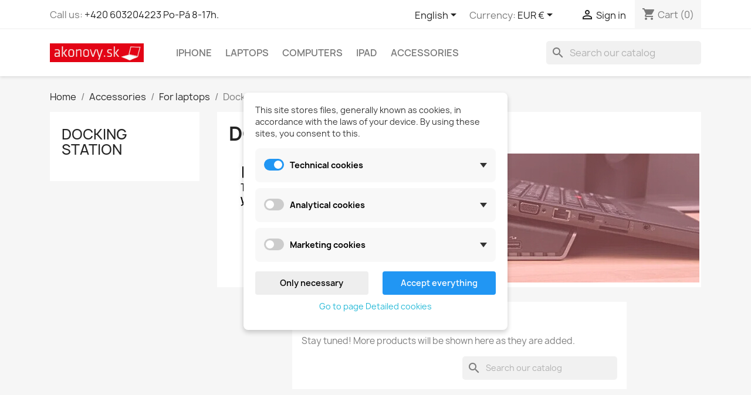

--- FILE ---
content_type: text/html; charset=utf-8
request_url: https://www.akonovy.sk/en/44-docking-station
body_size: 14515
content:
<!doctype html>
<html lang="en-US">

  <head>
    
      
  <meta charset="utf-8">


  <meta http-equiv="x-ua-compatible" content="ie=edge">



  <title>Docking station</title>
  
    
  
  <meta name="description" content="">
  <meta name="keywords" content="">
        <link rel="canonical" href="https://www.akonovy.sk/en/44-docking-station">
    
          <link rel="alternate" href="https://www.akonovy.sk/sk/44-dokovacia-stanica" hreflang="sk-sk">
          <link rel="alternate" href="https://www.akonovy.sk/en/44-docking-station" hreflang="en-us">
      
  
  
    <script type="application/ld+json">
  {
    "@context": "https://schema.org",
    "@type": "Organization",
    "name" : "akonovy.sk",
    "url" : "https://www.akonovy.sk/en/"
         ,"logo": {
        "@type": "ImageObject",
        "url":"https://www.akonovy.sk/img/akonovysk-logo-16141842042.jpg"
      }
      }
</script>

<script type="application/ld+json">
  {
    "@context": "https://schema.org",
    "@type": "WebPage",
    "isPartOf": {
      "@type": "WebSite",
      "url":  "https://www.akonovy.sk/en/",
      "name": "akonovy.sk"
    },
    "name": "Docking station",
    "url":  "https://www.akonovy.sk/en/44-docking-station"
  }
</script>


  <script type="application/ld+json">
    {
      "@context": "https://schema.org",
      "@type": "BreadcrumbList",
      "itemListElement": [
                  {
            "@type": "ListItem",
            "position": 1,
            "name": "Home",
            "item": "https://www.akonovy.sk/en/"
          },                  {
            "@type": "ListItem",
            "position": 2,
            "name": "Accessories",
            "item": "https://www.akonovy.sk/en/16-accessories"
          },                  {
            "@type": "ListItem",
            "position": 3,
            "name": "For laptops",
            "item": "https://www.akonovy.sk/en/17-for-laptops"
          },                  {
            "@type": "ListItem",
            "position": 4,
            "name": "Docking station",
            "item": "https://www.akonovy.sk/en/44-docking-station"
          }              ]
    }
  </script>
  
  
  
  <script type="application/ld+json">
  {
    "@context": "https://schema.org",
    "@type": "ItemList",
    "itemListElement": [
        ]
  }
</script>

  
  
    
  

  
    <meta property="og:title" content="Docking station" />
    <meta property="og:description" content="" />
    <meta property="og:url" content="https://www.akonovy.sk/en/44-docking-station" />
    <meta property="og:site_name" content="akonovy.sk" />
    <meta property="og:type" content="website" />    



  <meta name="viewport" content="width=device-width, initial-scale=1">



  <link rel="icon" type="image/vnd.microsoft.icon" href="https://www.akonovy.sk/img/favicon.ico?1632710577">
  <link rel="shortcut icon" type="image/x-icon" href="https://www.akonovy.sk/img/favicon.ico?1632710577">



    <link rel="stylesheet" href="https://www.akonovy.sk/modules/dm_cookies/views/css/dm_cookies_new.css" type="text/css" media="all">
  <link rel="stylesheet" href="https://www.akonovy.sk/themes/classic/assets/css/theme.css" type="text/css" media="all">
  <link rel="stylesheet" href="https://www.akonovy.sk/modules/ps_socialfollow/views/css/ps_socialfollow.css" type="text/css" media="all">
  <link rel="stylesheet" href="https://www.akonovy.sk/modules/ps_searchbar/ps_searchbar.css" type="text/css" media="all">
  <link rel="stylesheet" href="/modules/packetery/views/css/front.css?v=3.2.0" type="text/css" media="all">
  <link rel="stylesheet" href="https://www.akonovy.sk/modules/ps_facetedsearch/views/dist/front.css" type="text/css" media="all">
  <link rel="stylesheet" href="https://www.akonovy.sk/modules/ewproductfields//views/css/front.css" type="text/css" media="all">
  <link rel="stylesheet" href="https://www.akonovy.sk/modules/ahojsplatky/views/css/front.css" type="text/css" media="all">
  <link rel="stylesheet" href="https://www.akonovy.sk/modules/vm_unclaimedshipments//views/css/front.css" type="text/css" media="all">
  <link rel="stylesheet" href="https://www.akonovy.sk/js/jquery/ui/themes/base/minified/jquery-ui.min.css" type="text/css" media="all">
  <link rel="stylesheet" href="https://www.akonovy.sk/js/jquery/ui/themes/base/minified/jquery.ui.theme.min.css" type="text/css" media="all">
  <link rel="stylesheet" href="https://www.akonovy.sk/modules/ps_imageslider/css/homeslider.css" type="text/css" media="all">
  <link rel="stylesheet" href="https://www.akonovy.sk/themes/classic/assets/css/custom.css" type="text/css" media="all">




    <script type="text/javascript" src="https://www.akonovy.sk/modules/rc_pgtagmanager/views/js/hook/RcTagManagerLib.js" ></script>


  <script type="text/javascript">
        var dm_cookie_html_banner = "<style>\n\n    \/*\n    input:checked + .dm_slider {\n      background-color: #2196F3;\n    }\n\n    input:focus + .dm_slider {\n      box-shadow: 0 0 1px #2196F3;\n    }\n    *\/\n\n    input:checked + .dm_slider {\n        background-color: #2196F3; \/* Oran\u017eov\u00e1 pro aktivn\u00ed stav *\/\n    }\n\n    .dm-cookie-popup-accept-cookies, .dm-cookie-popup-accept-cookies-save-group {\n        background-color: #2196F3;\n        border:1px solid #2196F3;\n        color: #FFFFFF;\n    }\n\n    .dm-cookie-popup-accept-cookies:hover {\n        background-color: #225c9f;\n        color: #FFFFFF;\n    }\n\n    .dm-cookie-popup-accept-cookies-save-group:hover {\n        background-color: #225c9f;\n        color: #FFFFFF;\n    }\n\n    .dm-cookie-popup-decline-cookies {\n        background-color: #eeeeee;\n        border:1px solid #eeeeee;\n        color: #000000;\n    }\n\n    .dm-cookie-popup-decline-cookies:hover {\n        background-color: #eeeeee;\n        color: #000000;\n    }\n\n    \n<\/style>\n\n<div id=\"dm-cookie-popup-container\">\n\n    <div class=\"dm-cookie-popup\" style=\"display: none;\">\n\n        <div class=\"dm-cookie-popup-inner\">\n            <div  class=\"dm-cookie-popup-left\">\n\n                \n                <div class=\"dm-cookie-popup-sub-headline\">This site stores files, generally known as cookies, in accordance with the laws of your device. By using these sites, you consent to this.<\/div>\n            <\/div>\n        <\/div>\n\n        <div class=\"dm-cookie-popup-lower\">\n            <ul class=\"dm_cookies_variant\">\n\n                <li class=\"dm_cookies_variant_item\" onclick=\"toggleCookieSectionNew(this)\">\n                    <span>\n                        <label class=\"switch\">\n                            <input type=\"checkbox\" name=\"dm_cookie_group_default\" id=\"dm_cookie_group_default\" class=\"noUniform\" checked=\"checked\" disabled \/>\n                            <span class=\"dm_slider round\"><\/span>\n                        <\/label>\n                        <span class=\"dm_title_group\" >Technical cookies<\/span>\n                        <span class=\"dm_arrow\" ><\/span>\n                    <\/span>\n                    <p class=\"dm_cookies_more_info\">\n                        These cookies are necessary for the operation of our services and cannot be turned off. They are usually set up only in response to your actions, such as creating an account or saving a wish list for later.\n                    <\/p>\n                <\/li>\n                \n                <li class=\"dm_cookies_variant_item\" onclick=\"toggleCookieSectionNew(this)\">\n                    <span>\n                        <label class=\"switch\">\n                            <input type=\"checkbox\" name=\"dm_cookie_group_1\" id=\"dm_cookie_group_1\" class=\"noUniform\"  \/>\n                            <span class=\"dm_slider round\"><\/span>\n                        <\/label>\n                        <span class=\"dm_title_group\" >Analytical cookies<\/span>\n                        <span class=\"dm_arrow\" ><\/span>\n                    <\/span>\n                    <p class=\"dm_cookies_more_info\">These cookies allow us to count visits and traffic so that we have an overview of which pages are the most popular and how visitors navigate our website. All information that these cookies collect is aggregated and therefore anonymous.<\/p>\n                <\/li>\n\n                <li class=\"dm_cookies_variant_item\" onclick=\"toggleCookieSectionNew(this)\">\n                    <span>\n                        <label class=\"switch\">\n                            <input type=\"checkbox\" name=\"dm_cookie_group_2\" id=\"dm_cookie_group_2\" class=\"noUniform\"  \/>\n                            <span class=\"dm_slider round\"><\/span>\n                        <\/label>\n                        <span class=\"dm_title_group\" >Marketing cookies<\/span>\n                        <span class=\"dm_arrow\" ><\/span>\n                    <\/span>\n                    <p class=\"dm_cookies_more_info\">By accepting marketing cookies, you agree to place cookies on your device to provide you with relevant content that meets your interests. These cookies may be set by us or our advertising partners through our site. Their purpose is to profile your interests and display relevant content on our website as well as on third-party websites.<\/p>\n                <\/li>\n\n            <\/ul>\n        <\/div>\n\n        <div class=\"dm-cookie-popup-right\">\n            <div class=\"dm-cookie-popup-buttons\">\n                <button class=\"dm-cookie-popup-decline-cookies\">Only necessary<\/button>\n                <button class=\"dm-cookie-popup-accept-cookies\">Accept everything<\/button>\n                <button class=\"dm-cookie-popup-accept-cookies-save-group\" style=\"display:none\">Save<\/button>\n            <\/div>\n        <\/div>\n\n        <div class=\"dm-cookie-popup-cms-link\" style=\"margin-top: 10px; display:block;\">\n                            <a href=\"https:\/\/www.akonovy.sk\/en\/content\/15-all-about-cookies\" class=\"cookie-a\">Go to page Detailed cookies<\/a>\n                    <\/div>\n        \n    <\/div>\n<\/div>\n\n";
        var dm_cookies_ajax_consent = "https:\/\/www.akonovy.sk\/en\/module\/dm_cookies\/ajax";
        var dm_cookies_base_url = "https:\/\/www.akonovy.sk\/";
        var dm_cookies_days_expires = 31;
        var dm_cookies_id_guest = 115717844;
        var dm_cookies_position = "center";
        var dm_cookies_reload = "2";
        var dm_cookies_set_new_type = "footer";
        var dm_heureka_country = "sk";
        var dm_heureka_key = "EFBAC6052C065E29C0079FFBB941A4FE";
        var dm_heureka_position = 21;
        var prestashop = {"cart":{"products":[],"totals":{"total":{"type":"total","label":"Total","amount":0,"value":"\u20ac0"},"total_including_tax":{"type":"total","label":"Total (tax incl.)","amount":0,"value":"\u20ac0"},"total_excluding_tax":{"type":"total","label":"Total (tax excl.)","amount":0,"value":"\u20ac0"}},"subtotals":{"products":{"type":"products","label":"Subtotal","amount":0,"value":"\u20ac0"},"discounts":null,"shipping":{"type":"shipping","label":"Shipping","amount":0,"value":""},"tax":null},"products_count":0,"summary_string":"0 items","vouchers":{"allowed":1,"added":[]},"discounts":[],"minimalPurchase":0,"minimalPurchaseRequired":""},"currency":{"id":2,"name":"Euro","iso_code":"EUR","iso_code_num":"978","sign":"\u20ac"},"customer":{"lastname":null,"firstname":null,"email":null,"birthday":null,"newsletter":null,"newsletter_date_add":null,"optin":null,"website":null,"company":null,"siret":null,"ape":null,"is_logged":false,"gender":{"type":null,"name":null},"addresses":[]},"country":{"id_zone":"9","id_currency":"2","call_prefix":"421","iso_code":"SK","active":"1","contains_states":"0","need_identification_number":"0","need_zip_code":"1","zip_code_format":"NNN NN","display_tax_label":"1","name":"Slovensko","id":37},"language":{"name":"English (English)","iso_code":"en","locale":"en-US","language_code":"en-us","active":"1","is_rtl":"0","date_format_lite":"m\/d\/Y","date_format_full":"m\/d\/Y H:i:s","id":5},"page":{"title":"","canonical":"https:\/\/www.akonovy.sk\/en\/44-docking-station","meta":{"title":"Docking station","description":"","keywords":"","robots":"index"},"page_name":"category","body_classes":{"lang-en":true,"lang-rtl":false,"country-SK":true,"currency-EUR":true,"layout-left-column":true,"page-category":true,"tax-display-enabled":true,"page-customer-account":false,"category-id-44":true,"category-Docking station":true,"category-id-parent-17":true,"category-depth-level-4":true},"admin_notifications":[],"password-policy":{"feedbacks":{"0":"Very weak","1":"Weak","2":"Average","3":"Strong","4":"Very strong","Straight rows of keys are easy to guess":"Straight rows of keys are easy to guess","Short keyboard patterns are easy to guess":"Short keyboard patterns are easy to guess","Use a longer keyboard pattern with more turns":"Use a longer keyboard pattern with more turns","Repeats like \"aaa\" are easy to guess":"Repeats like \"aaa\" are easy to guess","Repeats like \"abcabcabc\" are only slightly harder to guess than \"abc\"":"Repeats like \"abcabcabc\" are only slightly harder to guess than \"abc\"","Sequences like abc or 6543 are easy to guess":"Sequences like \"abc\" or \"6543\" are easy to guess.","Recent years are easy to guess":"Recent years are easy to guess","Dates are often easy to guess":"Dates are often easy to guess","This is a top-10 common password":"This is a top-10 common password","This is a top-100 common password":"This is a top-100 common password","This is a very common password":"This is a very common password","This is similar to a commonly used password":"This is similar to a commonly used password","A word by itself is easy to guess":"A word by itself is easy to guess","Names and surnames by themselves are easy to guess":"Names and surnames by themselves are easy to guess","Common names and surnames are easy to guess":"Common names and surnames are easy to guess","Use a few words, avoid common phrases":"Use a few words, avoid common phrases","No need for symbols, digits, or uppercase letters":"No need for symbols, digits, or uppercase letters","Avoid repeated words and characters":"Avoid repeated words and characters","Avoid sequences":"Avoid sequences","Avoid recent years":"Avoid recent years","Avoid years that are associated with you":"Avoid years that are associated with you","Avoid dates and years that are associated with you":"Avoid dates and years that are associated with you","Capitalization doesn't help very much":"Capitalization doesn't help very much","All-uppercase is almost as easy to guess as all-lowercase":"All-uppercase is almost as easy to guess as all-lowercase","Reversed words aren't much harder to guess":"Reversed words aren't much harder to guess","Predictable substitutions like '@' instead of 'a' don't help very much":"Predictable substitutions like \"@\" instead of \"a\" don't help very much.","Add another word or two. Uncommon words are better.":"Add another word or two. Uncommon words are better."}}},"shop":{"name":"akonovy.sk","logo":"https:\/\/www.akonovy.sk\/img\/akonovysk-logo-16141842042.jpg","stores_icon":"https:\/\/www.akonovy.sk\/img\/logo_stores.png","favicon":"https:\/\/www.akonovy.sk\/img\/favicon.ico"},"core_js_public_path":"\/themes\/","urls":{"base_url":"https:\/\/www.akonovy.sk\/","current_url":"https:\/\/www.akonovy.sk\/en\/44-docking-station","shop_domain_url":"https:\/\/www.akonovy.sk","img_ps_url":"https:\/\/www.akonovy.sk\/img\/","img_cat_url":"https:\/\/www.akonovy.sk\/img\/c\/","img_lang_url":"https:\/\/www.akonovy.sk\/img\/l\/","img_prod_url":"https:\/\/www.akonovy.sk\/img\/p\/","img_manu_url":"https:\/\/www.akonovy.sk\/img\/m\/","img_sup_url":"https:\/\/www.akonovy.sk\/img\/su\/","img_ship_url":"https:\/\/www.akonovy.sk\/img\/s\/","img_store_url":"https:\/\/www.akonovy.sk\/img\/st\/","img_col_url":"https:\/\/www.akonovy.sk\/img\/co\/","img_url":"https:\/\/www.akonovy.sk\/themes\/classic\/assets\/img\/","css_url":"https:\/\/www.akonovy.sk\/themes\/classic\/assets\/css\/","js_url":"https:\/\/www.akonovy.sk\/themes\/classic\/assets\/js\/","pic_url":"https:\/\/www.akonovy.sk\/upload\/","theme_assets":"https:\/\/www.akonovy.sk\/themes\/classic\/assets\/","theme_dir":"https:\/\/www.akonovy.sk\/themes\/classic\/","pages":{"address":"https:\/\/www.akonovy.sk\/en\/address","addresses":"https:\/\/www.akonovy.sk\/en\/addresses","authentication":"https:\/\/www.akonovy.sk\/en\/login","manufacturer":"https:\/\/www.akonovy.sk\/en\/brands","cart":"https:\/\/www.akonovy.sk\/en\/cart","category":"https:\/\/www.akonovy.sk\/en\/index.php?controller=category","cms":"https:\/\/www.akonovy.sk\/en\/index.php?controller=cms","contact":"https:\/\/www.akonovy.sk\/en\/contact-us","discount":"https:\/\/www.akonovy.sk\/en\/discount","guest_tracking":"https:\/\/www.akonovy.sk\/en\/guest-tracking","history":"https:\/\/www.akonovy.sk\/en\/order-history","identity":"https:\/\/www.akonovy.sk\/en\/Identita","index":"https:\/\/www.akonovy.sk\/en\/","my_account":"https:\/\/www.akonovy.sk\/en\/my-account","order_confirmation":"https:\/\/www.akonovy.sk\/en\/order-confirmation","order_detail":"https:\/\/www.akonovy.sk\/en\/index.php?controller=order-detail","order_follow":"https:\/\/www.akonovy.sk\/en\/Order follow","order":"https:\/\/www.akonovy.sk\/en\/objedn\u00e1vku","order_return":"https:\/\/www.akonovy.sk\/en\/index.php?controller=order-return","order_slip":"https:\/\/www.akonovy.sk\/en\/credit-slip","pagenotfound":"https:\/\/www.akonovy.sk\/en\/page-not-found","password":"https:\/\/www.akonovy.sk\/en\/password-recovery","pdf_invoice":"https:\/\/www.akonovy.sk\/en\/index.php?controller=pdf-invoice","pdf_order_return":"https:\/\/www.akonovy.sk\/en\/index.php?controller=pdf-order-return","pdf_order_slip":"https:\/\/www.akonovy.sk\/en\/index.php?controller=pdf-order-slip","prices_drop":"https:\/\/www.akonovy.sk\/en\/prices-drop","product":"https:\/\/www.akonovy.sk\/en\/index.php?controller=product","registration":"https:\/\/www.akonovy.sk\/en\/index.php?controller=registration","search":"https:\/\/www.akonovy.sk\/en\/search","sitemap":"https:\/\/www.akonovy.sk\/en\/sitemap","stores":"https:\/\/www.akonovy.sk\/en\/stores","supplier":"https:\/\/www.akonovy.sk\/en\/supplier","new_products":"https:\/\/www.akonovy.sk\/en\/new-products","brands":"https:\/\/www.akonovy.sk\/en\/brands","register":"https:\/\/www.akonovy.sk\/en\/index.php?controller=registration","order_login":"https:\/\/www.akonovy.sk\/en\/objedn\u00e1vku?login=1"},"alternative_langs":{"sk-sk":"https:\/\/www.akonovy.sk\/sk\/44-dokovacia-stanica","en-us":"https:\/\/www.akonovy.sk\/en\/44-docking-station"},"actions":{"logout":"https:\/\/www.akonovy.sk\/en\/?mylogout="},"no_picture_image":{"bySize":{"small_default":{"url":"https:\/\/www.akonovy.sk\/img\/p\/en-default-small_default.jpg","width":98,"height":98},"cart_default":{"url":"https:\/\/www.akonovy.sk\/img\/p\/en-default-cart_default.jpg","width":125,"height":125},"home_default":{"url":"https:\/\/www.akonovy.sk\/img\/p\/en-default-home_default.jpg","width":250,"height":250},"medium_default":{"url":"https:\/\/www.akonovy.sk\/img\/p\/en-default-medium_default.jpg","width":452,"height":452},"large_default":{"url":"https:\/\/www.akonovy.sk\/img\/p\/en-default-large_default.jpg","width":800,"height":800}},"small":{"url":"https:\/\/www.akonovy.sk\/img\/p\/en-default-small_default.jpg","width":98,"height":98},"medium":{"url":"https:\/\/www.akonovy.sk\/img\/p\/en-default-home_default.jpg","width":250,"height":250},"large":{"url":"https:\/\/www.akonovy.sk\/img\/p\/en-default-large_default.jpg","width":800,"height":800},"legend":""}},"configuration":{"display_taxes_label":true,"display_prices_tax_incl":true,"is_catalog":false,"show_prices":true,"opt_in":{"partner":false},"quantity_discount":{"type":"discount","label":"Unit discount"},"voucher_enabled":1,"return_enabled":1},"field_required":[],"breadcrumb":{"links":[{"title":"Home","url":"https:\/\/www.akonovy.sk\/en\/"},{"title":"Accessories","url":"https:\/\/www.akonovy.sk\/en\/16-accessories"},{"title":"For laptops","url":"https:\/\/www.akonovy.sk\/en\/17-for-laptops"},{"title":"Docking station","url":"https:\/\/www.akonovy.sk\/en\/44-docking-station"}],"count":4},"link":{"protocol_link":"https:\/\/","protocol_content":"https:\/\/"},"time":1768788205,"static_token":"65cb9757bee2da6daa058c78ac44558b","token":"ad8325045fe3b5bd9c656570a9166ddc","debug":false};
        var psemailsubscription_subscription = "https:\/\/www.akonovy.sk\/en\/module\/ps_emailsubscription\/subscription";
      </script>



  
    <script data-keepinline="true">

        // GTAG consent
        window.dataLayer = window.dataLayer || [];
        function gtag(){dataLayer.push(arguments);}

        gtag("consent", "default", {
            "ad_storage": "denied",
            "ad_user_data": "denied",
            "ad_personalization": "denied",
            "analytics_storage": "denied"
        });

        
                            
                    gtag("set", "ads_data_redaction", true);
                
                    

        dataLayer.push({
            "event" : "default_consent",
        });

     </script>



<script data-keepinline>
    var tagManagerId = 'GTM-MCBHTPB';
    var optimizeId = 'OPT-WKQNSFF';
    var gtmTrackingFeatures = {"gua":{"trackingId":"UA-190885053-1","cookieDomain":"auto","sendLimit":25,"siteSpeedSampleRate":1,"anonymizeIp":0,"userIdFeature":1,"linkAttribution":1,"remarketingFeature":1,"merchantPrefix":"","merchantSuffix":"","merchantVariant":"","businessDataFeature":1,"businessDataPrefix":"","businessDataVariant":"","crossDomainList":false,"allowLinker":true,"clientId":0,"dimensions":{"ecommProdId":1,"ecommPageType":3,"ecommTotalValue":4,"ecommCategory":5,"dynxItemId":6,"dynxItemId2":7,"dynxPageType":8,"dynxTotalValue":9}},"googleAds":{"trackingId":411080274,"conversionLabel":"hE5LCIa36okCENKsgsQB"},"bing":{"trackingId":""},"facebook":{"trackingId":"916091522419735","catalogPrefix":"","catalogSuffix":"","catalogVariant":""},"twitter":{"trackingId":""},"goals":{"signUp":1,"socialAction":1,"coupon":1},"common":{"eventValues":{"signUpGoal":0,"socialAction":0,"coupon":0},"cartAjax":1,"productsPerPage":12,"userId":null,"currencyCode":"EUR","langCode":"en","countryCode":"SK","maxLapse":10,"signUpTypes":["new customer","guest customer"],"isNewSignUp":false,"isGuest":0,"idShop":2,"token":"af6fff8bed5d6de0922cfb2e62de401c"}};
    var checkDoNotTrack = 0;
    var disableInternalTracking = 0;
    var dataLayer = window.dataLayer || [];
    var dimensions = new Object();
    var initDataLayer = new Object();
    var gaCreate = new Object();
    var doNotTrack = (
        window.doNotTrack == "1" ||
        navigator.doNotTrack == "yes" ||
        navigator.doNotTrack == "1" ||
        navigator.msDoNotTrack == "1"
    );

    if (typeof gtmTrackingFeatures === 'object' && !disableInternalTracking) {
        if (gtmTrackingFeatures.gua.trackingId) {
            initDataLayer.gua = {
                'trackingId': gtmTrackingFeatures.gua.trackingId,
                'cookieDomain': gtmTrackingFeatures.gua.cookieDomain,
                'allowLinker':  gtmTrackingFeatures.gua.allowLinker,
                'siteSpeedSampleRate': gtmTrackingFeatures.gua.siteSpeedSampleRate,
                'anonymizeIp': gtmTrackingFeatures.gua.anonymizeIp,
                'linkAttribution': gtmTrackingFeatures.gua.linkAttribution
            };

            if (gtmTrackingFeatures.gua.remarketingFeature) {
                // assign index dimensions
                dimensions.ecommProdId = gtmTrackingFeatures.gua.dimensions.ecommProdId;
                dimensions.ecommPageType = gtmTrackingFeatures.gua.dimensions.ecommPageType;
                dimensions.ecommTotalValue = gtmTrackingFeatures.gua.dimensions.ecommTotalValue;
                dimensions.ecommCategory = gtmTrackingFeatures.gua.dimensions.ecommCategory;
            }

            if (gtmTrackingFeatures.gua.businessDataFeature) {
                // assign index dimensions
                dimensions.dynxItemId = gtmTrackingFeatures.gua.dimensions.dynxItemId;
                dimensions.dynxItemId2 = gtmTrackingFeatures.gua.dimensions.dynxItemId2;
                dimensions.dynxPageType = gtmTrackingFeatures.gua.dimensions.dynxPageType;
                dimensions.dynxTotalValue = gtmTrackingFeatures.gua.dimensions.dynxTotalValue;
            }

            // assign index dimensions to data layer
            initDataLayer.gua.dimensions = dimensions;

            if (gtmTrackingFeatures.gua.userIdFeature) {
                initDataLayer.gua.userId = gtmTrackingFeatures.common.userId;
            }

            if (gtmTrackingFeatures.gua.crossDomainList) {
                initDataLayer.gua.crossDomainList = gtmTrackingFeatures.gua.crossDomainList;
            }

            // prepare gaCreate with same configuration than GTM
            gaCreate = {
                'trackingId': gtmTrackingFeatures.gua.trackingId,
                'allowLinker': true,
                'cookieDomain': gtmTrackingFeatures.gua.cookieDomain
            };
        }

        if (gtmTrackingFeatures.googleAds.trackingId) {
            initDataLayer.googleAds = {
                'conversionId' : gtmTrackingFeatures.googleAds.trackingId,
                'conversionLabel' : gtmTrackingFeatures.googleAds.conversionLabel
            };
        }

        if (gtmTrackingFeatures.bing.trackingId) {
            initDataLayer.bing = {
                'trackingId': gtmTrackingFeatures.bing.trackingId
            };
        }

        if (gtmTrackingFeatures.facebook.trackingId) {
            initDataLayer.facebook = {
                'trackingId': gtmTrackingFeatures.facebook.trackingId
            };
        }

        if (gtmTrackingFeatures.twitter.trackingId) {
            initDataLayer.twitter = {
                'trackingId': gtmTrackingFeatures.twitter.trackingId
            };
        }

        // init common values
        initDataLayer.common = {
            'currency' : gtmTrackingFeatures.common.currencyCode,
            'langCode' : gtmTrackingFeatures.common.langCode,
            'countryCode' : gtmTrackingFeatures.common.countryCode,
            'referrer' : document.referrer,
            'userAgent' : navigator.userAgent,
            'navigatorLang' : navigator.language,
            'doNotTrack' : (checkDoNotTrack && doNotTrack)
        };

        dataLayer.push(initDataLayer);
    }
</script>
    <!-- Add Optimize in recommended way for GTM -->
            <!-- Google Optimize Page Hiding-->
        <style>.optimize-loading {opacity: 0 !important} </style>
        <script data-keepinline>
            if (!disableInternalTracking) {
                
                (function(a,s,y,n,c,h,i,d,e){
                    s.className+=' '+y;h.start=1*new Date;
                    h.end=i=function(){s.className=s.className.replace(RegExp(' ?'+y),'')};
                    (a[n]=a[n]||[]).hide=h;setTimeout(function(){i();h.end=null},c);
                    h.timeout=c;
                })
                
                (window, document.documentElement, 'optimize-loading', 'dataLayer',4000, {'OPT-WKQNSFF': true});
            }
        </script>
        <!-- initialize Optimize by Google Analytics Script -->
    <script data-keepinline>
        if (!disableInternalTracking) {
            
            (function(i,s,o,g,r,a,m){i['GoogleAnalyticsObject']=r;i[r]=i[r]||function(){
                (i[r].q=i[r].q||[]).push(arguments)},i[r].l=1*new Date();a=s.createElement(o),
                m=s.getElementsByTagName(o)[0];a.async=1;a.src=g;m.parentNode.insertBefore(a,m)
            })(window,document,'script','https://www.google-analytics.com/analytics.js','ga');
            
            ga('create', gaCreate);
            ga('require', optimizeId);
        }
    </script>
<!-- Init Tag Manager script -->
<script data-keepinline>
    if (!disableInternalTracking) {
        
        (function (w, d, s, l, i) {
            w[l] = w[l] || [];
            w[l].push({'gtm.start': new Date().getTime(), event: 'gtm.js'});
            var f = d.getElementsByTagName(s)[0];
            var j = d.createElement(s), dl = l !== 'dataLayer' ? '&l=' + l : '';
            j.async = true;
            j.src = 'https://www.googletagmanager.com/gtm.js?id=' + i + dl;
            f.parentNode.insertBefore(j, f);
        })(window, document, 'script', 'dataLayer', tagManagerId);
        
    }
</script>


    
  </head>

  <body id="category" class="lang-en country-sk currency-eur layout-left-column page-category tax-display-enabled category-id-44 category-docking-station category-id-parent-17 category-depth-level-4">

    
      
    

    <main>
      
              

      <header id="header">
        
          
  <div class="header-banner">
    
  </div>



  <nav class="header-nav">
    <div class="container">
      <div class="row">
        <div class="hidden-sm-down">
          <div class="col-md-5 col-xs-12">
            <div id="_desktop_contact_link">
  <div id="contact-link">
                Call us: <a href='tel:+420603204223Po-Pá8-17h.'>+420 603204223 Po-Pá 8-17h.</a>
      </div>
</div>

          </div>
          <div class="col-md-7 right-nav">
              <div id="_desktop_language_selector">
  <div class="language-selector-wrapper">
    <span id="language-selector-label" class="hidden-md-up">Language:</span>
    <div class="language-selector dropdown js-dropdown">
      <button data-toggle="dropdown" class="hidden-sm-down btn-unstyle" aria-haspopup="true" aria-expanded="false" aria-label="Language dropdown">
        <span class="expand-more">English</span>
        <i class="material-icons expand-more">&#xE5C5;</i>
      </button>
      <ul class="dropdown-menu hidden-sm-down" aria-labelledby="language-selector-label">
                  <li >
            <a href="https://www.akonovy.sk/sk/44-dokovacia-stanica" class="dropdown-item" data-iso-code="sk">Slovenština</a>
          </li>
                  <li  class="current" >
            <a href="https://www.akonovy.sk/en/44-docking-station" class="dropdown-item" data-iso-code="en">English</a>
          </li>
              </ul>
      <select class="link hidden-md-up" aria-labelledby="language-selector-label">
                  <option value="https://www.akonovy.sk/sk/44-dokovacia-stanica" data-iso-code="sk">
            Slovenština
          </option>
                  <option value="https://www.akonovy.sk/en/44-docking-station" selected="selected" data-iso-code="en">
            English
          </option>
              </select>
    </div>
  </div>
</div>
<div id="_desktop_currency_selector">
  <div class="currency-selector dropdown js-dropdown">
    <span id="currency-selector-label">Currency:</span>
    <button data-toggle="dropdown" class="hidden-sm-down btn-unstyle" aria-haspopup="true" aria-expanded="false" aria-label="Currency dropdown">
      <span class="expand-more _gray-darker">EUR €</span>
      <i class="material-icons expand-more">&#xE5C5;</i>
    </button>
    <ul class="dropdown-menu hidden-sm-down" aria-labelledby="currency-selector-label">
              <li  class="current" >
          <a title="Euro" rel="nofollow" href="https://www.akonovy.sk/en/44-docking-station?SubmitCurrency=1&amp;id_currency=2" class="dropdown-item">EUR €</a>
        </li>
          </ul>
    <select class="link hidden-md-up" aria-labelledby="currency-selector-label">
              <option value="https://www.akonovy.sk/en/44-docking-station?SubmitCurrency=1&amp;id_currency=2" selected="selected">EUR €</option>
          </select>
  </div>
</div>
<div id="_desktop_user_info">
  <div class="user-info">
          <a
        href="https://www.akonovy.sk/en/login?back=https%3A%2F%2Fwww.akonovy.sk%2Fen%2F44-docking-station"
        title="Log in to your customer account"
        rel="nofollow"
      >
        <i class="material-icons">&#xE7FF;</i>
        <span class="hidden-sm-down">Sign in</span>
      </a>
      </div>
</div>
<div id="_desktop_cart">
  <div class="blockcart cart-preview inactive" data-refresh-url="//www.akonovy.sk/en/module/ps_shoppingcart/ajax">
    <div class="header">
              <i class="material-icons shopping-cart" aria-hidden="true">shopping_cart</i>
        <span class="hidden-sm-down">Cart</span>
        <span class="cart-products-count">(0)</span>
          </div>
  </div>
</div>

          </div>
        </div>
        <div class="hidden-md-up text-sm-center mobile">
          <div class="float-xs-left" id="menu-icon">
            <i class="material-icons d-inline">&#xE5D2;</i>
          </div>
          <div class="float-xs-right" id="_mobile_cart"></div>
          <div class="float-xs-right" id="_mobile_user_info"></div>
          <div class="top-logo" id="_mobile_logo"></div>
          <div class="clearfix"></div>
        </div>
      </div>
    </div>
  </nav>



  <div class="header-top">
    <div class="container">
       <div class="row">
        <div class="col-md-2 hidden-sm-down" id="_desktop_logo">
                                    
  <a href="https://www.akonovy.sk/en/">
    <img
      class="logo img-fluid"
      src="https://www.akonovy.sk/img/akonovysk-logo-16141842042.jpg"
      alt="akonovy.sk"
      width="200"
      height="39">
  </a>

                              </div>
        <div class="header-top-right col-md-10 col-sm-12 position-static">
          

<div class="menu js-top-menu position-static hidden-sm-down" id="_desktop_top_menu">
    
          <ul class="top-menu" id="top-menu" data-depth="0">
                    <li class="category" id="category-15">
                          <a
                class="dropdown-item"
                href="https://www.akonovy.sk/en/15-iphone" data-depth="0"
                              >
                                IPhone
              </a>
                          </li>
                    <li class="category" id="category-3">
                          <a
                class="dropdown-item"
                href="https://www.akonovy.sk/en/3-laptops" data-depth="0"
                              >
                                Laptops
              </a>
                          </li>
                    <li class="category" id="category-14">
                          <a
                class="dropdown-item"
                href="https://www.akonovy.sk/en/14-computers" data-depth="0"
                              >
                                Computers
              </a>
                          </li>
                    <li class="category" id="category-20">
                          <a
                class="dropdown-item"
                href="https://www.akonovy.sk/en/20-ipad" data-depth="0"
                              >
                                IPad
              </a>
                          </li>
                    <li class="category" id="category-16">
                          <a
                class="dropdown-item"
                href="https://www.akonovy.sk/en/16-accessories" data-depth="0"
                              >
                                                                      <span class="float-xs-right hidden-md-up">
                    <span data-target="#top_sub_menu_23584" data-toggle="collapse" class="navbar-toggler collapse-icons">
                      <i class="material-icons add">&#xE313;</i>
                      <i class="material-icons remove">&#xE316;</i>
                    </span>
                  </span>
                                Accessories
              </a>
                            <div  class="popover sub-menu js-sub-menu collapse" id="top_sub_menu_23584">
                
          <ul class="top-menu"  data-depth="1">
                    <li class="category" id="category-18">
                          <a
                class="dropdown-item dropdown-submenu"
                href="https://www.akonovy.sk/en/18-computer-accessories" data-depth="1"
                              >
                                                                      <span class="float-xs-right hidden-md-up">
                    <span data-target="#top_sub_menu_89231" data-toggle="collapse" class="navbar-toggler collapse-icons">
                      <i class="material-icons add">&#xE313;</i>
                      <i class="material-icons remove">&#xE316;</i>
                    </span>
                  </span>
                                Computer accessories
              </a>
                            <div  class="collapse" id="top_sub_menu_89231">
                
          <ul class="top-menu"  data-depth="2">
                    <li class="category" id="category-36">
                          <a
                class="dropdown-item"
                href="https://www.akonovy.sk/en/36-ssd-drives" data-depth="2"
                              >
                                SSD Drives
              </a>
                          </li>
                    <li class="category" id="category-38">
                          <a
                class="dropdown-item"
                href="https://www.akonovy.sk/en/38-ram" data-depth="2"
                              >
                                RAM
              </a>
                          </li>
                    <li class="category" id="category-32">
                          <a
                class="dropdown-item"
                href="https://www.akonovy.sk/en/32-backup-sources" data-depth="2"
                              >
                                                                      <span class="float-xs-right hidden-md-up">
                    <span data-target="#top_sub_menu_90727" data-toggle="collapse" class="navbar-toggler collapse-icons">
                      <i class="material-icons add">&#xE313;</i>
                      <i class="material-icons remove">&#xE316;</i>
                    </span>
                  </span>
                                Backup sources
              </a>
                            <div  class="collapse" id="top_sub_menu_90727">
                
          <ul class="top-menu"  data-depth="3">
                    <li class="category" id="category-33">
                          <a
                class="dropdown-item"
                href="https://www.akonovy.sk/en/33-batteries-for-backup-sources" data-depth="3"
                              >
                                Batteries for backup sources
              </a>
                          </li>
              </ul>
    
              </div>
                          </li>
              </ul>
    
              </div>
                          </li>
                    <li class="category" id="category-19">
                          <a
                class="dropdown-item dropdown-submenu"
                href="https://www.akonovy.sk/en/19-for-phones" data-depth="1"
                              >
                                                                      <span class="float-xs-right hidden-md-up">
                    <span data-target="#top_sub_menu_32580" data-toggle="collapse" class="navbar-toggler collapse-icons">
                      <i class="material-icons add">&#xE313;</i>
                      <i class="material-icons remove">&#xE316;</i>
                    </span>
                  </span>
                                For phones
              </a>
                            <div  class="collapse" id="top_sub_menu_32580">
                
          <ul class="top-menu"  data-depth="2">
                    <li class="category" id="category-31">
                          <a
                class="dropdown-item"
                href="https://www.akonovy.sk/en/31-protective-glass" data-depth="2"
                              >
                                Protective glass
              </a>
                          </li>
                    <li class="category" id="category-39">
                          <a
                class="dropdown-item"
                href="https://www.akonovy.sk/en/39-headphones" data-depth="2"
                              >
                                Headphones
              </a>
                          </li>
                    <li class="category" id="category-41">
                          <a
                class="dropdown-item"
                href="https://www.akonovy.sk/en/41-chargers" data-depth="2"
                              >
                                Chargers
              </a>
                          </li>
                    <li class="category" id="category-42">
                          <a
                class="dropdown-item"
                href="https://www.akonovy.sk/en/42-phone-batteries" data-depth="2"
                              >
                                Phone batteries
              </a>
                          </li>
                    <li class="category" id="category-45">
                          <a
                class="dropdown-item"
                href="https://www.akonovy.sk/en/45-data-cables" data-depth="2"
                              >
                                Data cables
              </a>
                          </li>
                    <li class="category" id="category-46">
                          <a
                class="dropdown-item"
                href="https://www.akonovy.sk/en/46-tools-and-instruments" data-depth="2"
                              >
                                Tools and instruments
              </a>
                          </li>
                    <li class="category" id="category-48">
                          <a
                class="dropdown-item"
                href="https://www.akonovy.sk/en/48-sealing-tapes-for-displays" data-depth="2"
                              >
                                Sealing tapes for displays
              </a>
                          </li>
                    <li class="category" id="category-29">
                          <a
                class="dropdown-item"
                href="https://www.akonovy.sk/en/29-cases" data-depth="2"
                              >
                                Cases
              </a>
                          </li>
              </ul>
    
              </div>
                          </li>
                    <li class="category" id="category-17">
                          <a
                class="dropdown-item dropdown-submenu"
                href="https://www.akonovy.sk/en/17-for-laptops" data-depth="1"
                              >
                                                                      <span class="float-xs-right hidden-md-up">
                    <span data-target="#top_sub_menu_86154" data-toggle="collapse" class="navbar-toggler collapse-icons">
                      <i class="material-icons add">&#xE313;</i>
                      <i class="material-icons remove">&#xE316;</i>
                    </span>
                  </span>
                                For laptops
              </a>
                            <div  class="collapse" id="top_sub_menu_86154">
                
          <ul class="top-menu"  data-depth="2">
                    <li class="category" id="category-28">
                          <a
                class="dropdown-item"
                href="https://www.akonovy.sk/en/28-laptop-chargers" data-depth="2"
                              >
                                Laptop chargers
              </a>
                          </li>
                    <li class="category" id="category-35">
                          <a
                class="dropdown-item"
                href="https://www.akonovy.sk/en/35-ssd-drives" data-depth="2"
                              >
                                SSD Drives
              </a>
                          </li>
                    <li class="category" id="category-37">
                          <a
                class="dropdown-item"
                href="https://www.akonovy.sk/en/37-ram" data-depth="2"
                              >
                                RAM
              </a>
                          </li>
                    <li class="category current " id="category-44">
                          <a
                class="dropdown-item"
                href="https://www.akonovy.sk/en/44-docking-station" data-depth="2"
                              >
                                Docking station
              </a>
                          </li>
                    <li class="category" id="category-47">
                          <a
                class="dropdown-item"
                href="https://www.akonovy.sk/en/47-lcd-displays-for-laptops" data-depth="2"
                              >
                                LCD displays for laptops
              </a>
                          </li>
                    <li class="category" id="category-26">
                          <a
                class="dropdown-item"
                href="https://www.akonovy.sk/en/26-laptop-batteries" data-depth="2"
                              >
                                Laptop batteries
              </a>
                          </li>
                    <li class="category" id="category-51">
                          <a
                class="dropdown-item"
                href="https://www.akonovy.sk/en/51-cases-bags-satchels" data-depth="2"
                              >
                                Cases, bags, satchels
              </a>
                          </li>
              </ul>
    
              </div>
                          </li>
                    <li class="category" id="category-49">
                          <a
                class="dropdown-item dropdown-submenu"
                href="https://www.akonovy.sk/en/49-for-ipad" data-depth="1"
                              >
                                                                      <span class="float-xs-right hidden-md-up">
                    <span data-target="#top_sub_menu_4277" data-toggle="collapse" class="navbar-toggler collapse-icons">
                      <i class="material-icons add">&#xE313;</i>
                      <i class="material-icons remove">&#xE316;</i>
                    </span>
                  </span>
                                For Ipad
              </a>
                            <div  class="collapse" id="top_sub_menu_4277">
                
          <ul class="top-menu"  data-depth="2">
                    <li class="category" id="category-50">
                          <a
                class="dropdown-item"
                href="https://www.akonovy.sk/en/50-cases" data-depth="2"
                              >
                                Cases
              </a>
                          </li>
                    <li class="category" id="category-52">
                          <a
                class="dropdown-item"
                href="https://www.akonovy.sk/en/52-lcd-displays-for-ipad" data-depth="2"
                              >
                                LCD displays for Ipad
              </a>
                          </li>
                    <li class="category" id="category-54">
                          <a
                class="dropdown-item"
                href="https://www.akonovy.sk/en/54-protective-glass" data-depth="2"
                              >
                                Protective glass
              </a>
                          </li>
              </ul>
    
              </div>
                          </li>
              </ul>
    
              </div>
                          </li>
              </ul>
    
    <div class="clearfix"></div>
</div>
<div id="search_widget" class="search-widgets" data-search-controller-url="//www.akonovy.sk/en/search">
  <form method="get" action="//www.akonovy.sk/en/search">
    <input type="hidden" name="controller" value="search">
    <i class="material-icons search" aria-hidden="true">search</i>
    <input type="text" name="s" value="" placeholder="Search our catalog" aria-label="Search">
    <i class="material-icons clear" aria-hidden="true">clear</i>
  </form>
</div>

        </div>
      </div>
      <div id="mobile_top_menu_wrapper" class="row hidden-md-up" style="display:none;">
        <div class="js-top-menu mobile" id="_mobile_top_menu"></div>
        <div class="js-top-menu-bottom">
          <div id="_mobile_currency_selector"></div>
          <div id="_mobile_language_selector"></div>
          <div id="_mobile_contact_link"></div>
        </div>
      </div>
    </div>
  </div>
  

        
      </header>

      <section id="wrapper">
        
          
<aside id="notifications">
  <div class="notifications-container container">
    
    
    
      </div>
</aside>
        

        
        <div class="container">
          
            <nav data-depth="4" class="breadcrumb">
  <ol>
    
              
          <li>
                          <a href="https://www.akonovy.sk/en/"><span>Home</span></a>
                      </li>
        
              
          <li>
                          <a href="https://www.akonovy.sk/en/16-accessories"><span>Accessories</span></a>
                      </li>
        
              
          <li>
                          <a href="https://www.akonovy.sk/en/17-for-laptops"><span>For laptops</span></a>
                      </li>
        
              
          <li>
                          <span>Docking station</span>
                      </li>
        
          
  </ol>
</nav>
          

          <div class="row">
            
              <div id="left-column" class="col-xs-12 col-md-4 col-lg-3">
                                  

<div class="block-categories">
  <ul class="category-top-menu">
    <li><a class="text-uppercase h6" href="https://www.akonovy.sk/en/44-docking-station">Docking station</a></li>
      </ul>
</div>
<div id="search_filters_wrapper" class="hidden-sm-down">
  <div id="search_filter_controls" class="hidden-md-up">
      <span id="_mobile_search_filters_clear_all"></span>
      <button class="btn btn-secondary ok">
        <i class="material-icons rtl-no-flip">&#xE876;</i>
        OK
      </button>
  </div>
  
</div>

                              </div>
            

            
  <div id="content-wrapper" class="js-content-wrapper left-column col-xs-12 col-md-8 col-lg-9">
    
    
  <section id="main">

    
    <div id="js-product-list-header">
            <div class="block-category card card-block">
            <h1 class="h1">Docking station</h1>
            <div class="block-category-inner">
                                    <div id="category-description" class="text-muted"><div class="categoryimage"><img src="https://jaknovy.cz/img/cms/en-category_notebooky-dokovaci-stanice.jpg" alt="Laptops - docking stations" /></div></div>
                                            </div>
        </div>
    </div>


    
          
    
    

    <section id="products">
              <div id="js-product-list-top"></div>

        <div id="js-product-list">
          
          <section id="content" class="page-content page-not-found">
  
    
                          <h4>No products available yet</h4>
            <p>Stay tuned! More products will be shown here as they are added.</p>
          
          

    
      <div id="search_widget" class="search-widgets" data-search-controller-url="//www.akonovy.sk/en/search">
  <form method="get" action="//www.akonovy.sk/en/search">
    <input type="hidden" name="controller" value="search">
    <i class="material-icons search" aria-hidden="true">search</i>
    <input type="text" name="s" value="" placeholder="Search our catalog" aria-label="Search">
    <i class="material-icons clear" aria-hidden="true">clear</i>
  </form>
</div>

    

    
      
    
  
</section>
        </div>

        <div id="js-product-list-bottom"></div>
          </section>

    
    <div id="js-product-list-footer">
    </div>


    

  </section>

    
  </div>


            
          </div>
        </div>
        
      </section>

      <footer id="footer" class="js-footer">
        
          <div class="container">
  <div class="row">
    
      <div class="block_newsletter col-lg-8 col-md-12 col-sm-12" id="blockEmailSubscription_displayFooterBefore">
  <div class="row">
    <p id="block-newsletter-label" class="col-md-5 col-xs-12">Get our latest news and special sales</p>
    <div class="col-md-7 col-xs-12">
      <form action="https://www.akonovy.sk/en/44-docking-station#blockEmailSubscription_displayFooterBefore" method="post">
        <div class="row">
          <div class="col-xs-12">
            <input
              class="btn btn-primary float-xs-right hidden-xs-down"
              name="submitNewsletter"
              type="submit"
              value="Subscribe"
            >
            <input
              class="btn btn-primary float-xs-right hidden-sm-up"
              name="submitNewsletter"
              type="submit"
              value="OK"
            >
            <div class="input-wrapper">
              <input
                name="email"
                type="email"
                value=""
                placeholder="Your email address"
                aria-labelledby="block-newsletter-label"
                required
              >
            </div>
            <input type="hidden" name="blockHookName" value="displayFooterBefore" />
            <input type="hidden" name="action" value="0">
            <div class="clearfix"></div>
          </div>
          <div class="col-xs-12">
                              <p>You may unsubscribe at any moment. For that purpose, please find our contact info in the legal notice.</p>
                                          
                              
                        </div>
        </div>
      </form>
    </div>
  </div>
</div>

  <div class="block-social col-lg-4 col-md-12 col-sm-12">
    <ul>
          </ul>
  </div>


    
  </div>
</div>
<div class="footer-container">
  <div class="container">
    <div class="row">
      
        <div class="col-md-6 links">
  <div class="row">
      <div class="col-md-6 wrapper">
      <p class="h3 hidden-sm-down">Our company</p>
      <div class="title clearfix hidden-md-up" data-target="#footer_sub_menu_2" data-toggle="collapse">
        <span class="h3">Our company</span>
        <span class="float-xs-right">
          <span class="navbar-toggler collapse-icons">
            <i class="material-icons add">&#xE313;</i>
            <i class="material-icons remove">&#xE316;</i>
          </span>
        </span>
      </div>
      <ul id="footer_sub_menu_2" class="collapse">
                  <li>
            <a
                id="link-cms-page-1-2"
                class="cms-page-link"
                href="https://www.akonovy.sk/en/content/1-dodani"
                title="Zasílání zboží"
                            >
              Zasílání zboží
            </a>
          </li>
                  <li>
            <a
                id="link-cms-page-2-2"
                class="cms-page-link"
                href="https://www.akonovy.sk/en/content/2-legal-notice"
                title="Ochrana osobních údajů"
                            >
              Ochrana osobních údajů
            </a>
          </li>
                  <li>
            <a
                id="link-cms-page-5-2"
                class="cms-page-link"
                href="https://www.akonovy.sk/en/content/5-payment"
                title="Payment"
                            >
              Payment
            </a>
          </li>
                  <li>
            <a
                id="link-cms-page-4-2"
                class="cms-page-link"
                href="https://www.akonovy.sk/en/content/4--about-us"
                title="Learn more about us"
                            >
              About us
            </a>
          </li>
                  <li>
            <a
                id="link-cms-page-3-2"
                class="cms-page-link"
                href="https://www.akonovy.sk/en/content/3-terms-and-conditions-of-use"
                title="Our terms and conditions of use"
                            >
              Obchodní podmínky
            </a>
          </li>
                  <li>
            <a
                id="link-cms-page-14-2"
                class="cms-page-link"
                href="https://www.akonovy.sk/en/content/14-contact"
                title="contact"
                            >
              contact
            </a>
          </li>
                  <li>
            <a
                id="link-static-page-sitemap-2"
                class="cms-page-link"
                href="https://www.akonovy.sk/en/sitemap"
                title="Lost ? Find what your are looking for"
                            >
              Sitemap
            </a>
          </li>
              </ul>
    </div>
    </div>
</div>
<div id="block_myaccount_infos" class="col-md-3 links wrapper">
  <p class="h3 myaccount-title hidden-sm-down">
    <a class="text-uppercase" href="https://www.akonovy.sk/en/my-account" rel="nofollow">
      Your account
    </a>
  </p>
  <div class="title clearfix hidden-md-up" data-target="#footer_account_list" data-toggle="collapse">
    <span class="h3">Your account</span>
    <span class="float-xs-right">
      <span class="navbar-toggler collapse-icons">
        <i class="material-icons add">&#xE313;</i>
        <i class="material-icons remove">&#xE316;</i>
      </span>
    </span>
  </div>
  <ul class="account-list collapse" id="footer_account_list">
            <li><a href="https://www.akonovy.sk/en/guest-tracking" title="Order tracking" rel="nofollow">Order tracking</a></li>
        <li><a href="https://www.akonovy.sk/en/my-account" title="Log in to your customer account" rel="nofollow">Sign in</a></li>
        <li><a href="https://www.akonovy.sk/en/index.php?controller=registration" title="Create account" rel="nofollow">Create account</a></li>
        <li><a href="#" style="cursor: pointer;" id="dm_set_cookie_new" title="Cookie settings" rel="nofollow">Cookie settings</a></li>
 
 <li>
    <a href="https://www.akonovy.sk/en/module/dm_support/dm_support_list" title="Complaints, returns, exchanges ..." rel="nofollow">
        Complaints, returns, exchanges ...
    </a>
</li>

       
	</ul>
</div>

<div class="block-contact col-md-3 links wrapper">
  <div class="title clearfix hidden-md-up" data-target="#contact-infos" data-toggle="collapse">
    <span class="h3">Store information</span>
    <span class="float-xs-right">
      <span class="navbar-toggler collapse-icons">
        <i class="material-icons add">keyboard_arrow_down</i>
        <i class="material-icons remove">keyboard_arrow_up</i>
      </span>
    </span>
  </div>

  <p class="h4 text-uppercase block-contact-title hidden-sm-down">Store information</p>
  <div id="contact-infos" class="collapse">
    akonovy.sk<br />Jan Jetmar s.r.o.<br />565 01 Choceň<br />Czechia
          <br>
            Call us: <a href='tel:+420603204223Po-Pá8-17h.'>+420 603204223 Po-Pá 8-17h.</a>
              </div>
</div>
<!-- MODULE Ahoj Loan - ahojsplatky_js_footer.tpl -->

<!-- /MODULE Ahoj Loan - ahojsplatky_js_footer.tpl-->

      
    </div>
    <div class="row">
      
        
      
    </div>
    <div class="row">
      <div class="col-md-12">
        <p class="text-sm-center">
          
            <a href="https://www.prestashop-project.org/" target="_blank" rel="noopener noreferrer nofollow">
              © 2026 - Ecommerce software by PrestaShop™
            </a>
          
        </p>
      </div>
    </div>
  </div>
</div>
        
      </footer>

    </main>

    
      
<template id="password-feedback">
  <div
    class="password-strength-feedback mt-1"
    style="display: none;"
  >
    <div class="progress-container">
      <div class="progress mb-1">
        <div class="progress-bar" role="progressbar" value="50" aria-valuemin="0" aria-valuemax="100"></div>
      </div>
    </div>
    <script type="text/javascript" class="js-hint-password">
              {"0":"Very weak","1":"Weak","2":"Average","3":"Strong","4":"Very strong","Straight rows of keys are easy to guess":"Straight rows of keys are easy to guess","Short keyboard patterns are easy to guess":"Short keyboard patterns are easy to guess","Use a longer keyboard pattern with more turns":"Use a longer keyboard pattern with more turns","Repeats like \"aaa\" are easy to guess":"Repeats like \"aaa\" are easy to guess","Repeats like \"abcabcabc\" are only slightly harder to guess than \"abc\"":"Repeats like \"abcabcabc\" are only slightly harder to guess than \"abc\"","Sequences like abc or 6543 are easy to guess":"Sequences like \"abc\" or \"6543\" are easy to guess.","Recent years are easy to guess":"Recent years are easy to guess","Dates are often easy to guess":"Dates are often easy to guess","This is a top-10 common password":"This is a top-10 common password","This is a top-100 common password":"This is a top-100 common password","This is a very common password":"This is a very common password","This is similar to a commonly used password":"This is similar to a commonly used password","A word by itself is easy to guess":"A word by itself is easy to guess","Names and surnames by themselves are easy to guess":"Names and surnames by themselves are easy to guess","Common names and surnames are easy to guess":"Common names and surnames are easy to guess","Use a few words, avoid common phrases":"Use a few words, avoid common phrases","No need for symbols, digits, or uppercase letters":"No need for symbols, digits, or uppercase letters","Avoid repeated words and characters":"Avoid repeated words and characters","Avoid sequences":"Avoid sequences","Avoid recent years":"Avoid recent years","Avoid years that are associated with you":"Avoid years that are associated with you","Avoid dates and years that are associated with you":"Avoid dates and years that are associated with you","Capitalization doesn't help very much":"Capitalization doesn't help very much","All-uppercase is almost as easy to guess as all-lowercase":"All-uppercase is almost as easy to guess as all-lowercase","Reversed words aren't much harder to guess":"Reversed words aren't much harder to guess","Predictable substitutions like '@' instead of 'a' don't help very much":"Predictable substitutions like \"@\" instead of \"a\" don't help very much.","Add another word or two. Uncommon words are better.":"Add another word or two. Uncommon words are better."}
          </script>

    <div class="password-strength-text"></div>
    <div class="password-requirements">
      <p class="password-requirements-length" data-translation="Enter a password between %s and %s characters">
        <i class="material-icons">check_circle</i>
        <span></span>
      </p>
      <p class="password-requirements-score" data-translation="The minimum score must be: %s">
        <i class="material-icons">check_circle</i>
        <span></span>
      </p>
    </div>
  </div>
</template>
        <script type="text/javascript" src="https://www.akonovy.sk/themes/core.js" ></script>
  <script type="text/javascript" src="https://www.akonovy.sk/modules/dm_cookies/js/dm_cookies_17_new.js" ></script>
  <script type="text/javascript" src="https://www.akonovy.sk/js/jquery/ui/jquery-ui.min.js" ></script>
  <script type="text/javascript" src="https://www.akonovy.sk/themes/classic/assets/js/theme.js" ></script>
  <script type="text/javascript" src="https://www.akonovy.sk/modules/ps_emailsubscription/views/js/ps_emailsubscription.js" ></script>
  <script type="text/javascript" src="https://www.akonovy.sk/modules/ewproductfields//views/js/front.js" ></script>
  <script type="text/javascript" src="https://www.akonovy.sk/modules/dm_heureka/js/dm_consent.js" ></script>
  <script type="text/javascript" src="/modules/packetery/views/js/front.js?v=3.2.0" ></script>
  <script type="text/javascript" src="/modules/packetery/views/js/checkout-modules/opczelarg.js?v=3.2.0" ></script>
  <script type="text/javascript" src="/modules/packetery/views/js/checkout-modules/ps16.js?v=3.2.0" ></script>
  <script type="text/javascript" src="/modules/packetery/views/js/checkout-modules/ps17.js?v=3.2.0" ></script>
  <script type="text/javascript" src="/modules/packetery/views/js/checkout-modules/standard.js?v=3.2.0" ></script>
  <script type="text/javascript" src="/modules/packetery/views/js/checkout-modules/supercheckout.js?v=3.2.0" ></script>
  <script type="text/javascript" src="/modules/packetery/views/js/checkout-modules/unknown.js?v=3.2.0" ></script>
  <script type="text/javascript" src="https://www.akonovy.sk/modules/vm_unclaimedshipments//views/js/front.js" ></script>
  <script type="text/javascript" src="https://www.akonovy.sk/modules/dm_cookies/views/js/dm_gtag_consent.js" ></script>
  <script type="text/javascript" src="https://www.akonovy.sk/modules/ps_facetedsearch/views/dist/front.js" ></script>
  <script type="text/javascript" src="https://www.akonovy.sk/modules/dm_cookies/views/js/dm_fb_consent.js" ></script>
  <script type="text/javascript" src="https://www.akonovy.sk/modules/dm_cookies/views/js/dm_smartsupp_consent.js" ></script>
  <script type="text/javascript" src="https://www.akonovy.sk/modules/ps_shoppingcart/ps_shoppingcart.js" ></script>
  <script type="text/javascript" src="https://www.akonovy.sk/modules/ps_searchbar/ps_searchbar.js" ></script>
  <script type="text/javascript" src="https://www.akonovy.sk/modules/ps_imageslider/js/responsiveslides.min.js" ></script>
  <script type="text/javascript" src="https://www.akonovy.sk/modules/ps_imageslider/js/homeslider.js" ></script>


    

    
      <script data-cfasync="false" type="text/javascript">
    'use strict';

    // Instantiate the tracking class
    var rcTagManagerLib = new RcTagManagerLib();

    // Init page values
    var controllerName = 'category';
    var compliantModules = {"default":"order","supercheckout":"supercheckout","onepagecheckoutps":"order","sveacheckout":"sveapaypage","thecheckout":"order","steasycheckout":"default"};
    var compliantModuleName = 'default';
    var skipCartStep = '';
    var isOrder = '';
    var isCheckout = '';
    var isClientId = 0;
    var gtmProducts;
    var gtmOrderComplete;
    ////////////////////////////

    // set tracking features
    rcTagManagerLib.trackingFeatures = gtmTrackingFeatures;

    // set checkout values
    rcTagManagerLib.controllerName = controllerName;
    rcTagManagerLib.isCheckout = isCheckout;
    rcTagManagerLib.compliantModuleName = compliantModuleName;
    rcTagManagerLib.skipCartStep = skipCartStep;

    // list names
    rcTagManagerLib.lists = {"default":"category","filter":"filtered_results"};

    // Google remarketing - page type
    rcTagManagerLib.ecommPageType = 'category';

            // get products list to cache
        rcTagManagerLib.productsListCache = [];
    
    // Listing products
            ///////////////////////////////////////////////

    if (!disableInternalTracking) {
        // Initialize all user events when DOM ready
        document.addEventListener('DOMContentLoaded', initGtmEvents, false);
        window.addEventListener('pageshow', fireEventsOnPageShow, false);
    }

    function initGtmEvents() {
        // Events binded on all pages
        // Events binded to document.body to avoid firefox fire events on right/central click
        document.body.addEventListener('click', rcTagManagerLib.eventClickPromotionItem, false);

        if (rcTagManagerLib.trackingFeatures.goals.socialAction) {
            // bind event on like/follow action
            rcTagManagerLib.eventSocialFollow();
        }


        ////////////////////////
        // ALL PAGES EXCEPT CHECKOUT OR ORDER
        if (!isCheckout && !isOrder) {
            // bind prestashop events with tracking events
            prestashop.on(
                'updateCart',
                function (event) {
                    rcTagManagerLib.eventAddCartProduct(event);
                }
            );
            prestashop.on(
                'clickQuickView',
                function (event) {
                    rcTagManagerLib.eventProductView(event)
                }
            );
            prestashop.on(
                'updatedProduct',
                function (event) {
                    rcTagManagerLib.eventProductView(event)
                }
            );

            // init first scroll action for those products all ready visible on screen
            rcTagManagerLib.eventScrollList();
            // bind event to scroll
            window.addEventListener('scroll', rcTagManagerLib.eventScrollList.bind(rcTagManagerLib), false);

            // init Event Listeners
            document.body.addEventListener('click', rcTagManagerLib.eventClickProductList, false);
            document.body.addEventListener('click', rcTagManagerLib.eventGetAddCartQuantity, false);

            if (rcTagManagerLib.trackingFeatures.goals.socialAction) {
                // bind event to allow track social action on
                document.body.addEventListener('click', rcTagManagerLib.eventSocialShareProductView, false);
            }
            ////////////////////////
            // SEARCH PAGE
            if (controllerName === 'search') {
                rcTagManagerLib.eventSearchResult();
            }
            ////////////////////////
            // PRODUCT PAGE
            if (controllerName === 'product') {
                // send product detail view
                rcTagManagerLib.eventProductView();
            }
        }

        ////////////////////////
        // CHECKOUT PROCESS
        if (isCheckout) {
            // SUMMARY CART
            if (controllerName === 'cart') {
                // events on summary Cart
                document.body.addEventListener('click', rcTagManagerLib.eventCartQuantityDelete, false);
                document.body.addEventListener('click', rcTagManagerLib.eventCartQuantityUp, false);
                document.body.addEventListener('click', rcTagManagerLib.eventCartQuantityDown, false);
            }
            ////////////////////////
            // CHECKOUT
            if (compliantModuleName === 'default' && controllerName === 'order') {
                // Events on Checkout Process
                document.body.addEventListener('click', rcTagManagerLib.eventPrestashopCheckout, false);
            } else if (
                compliantModuleName === 'supercheckout'
                && controllerName === compliantModules[compliantModuleName]
            ) {
                // Compatible with super-checkout by Knowband
                document.body.addEventListener('click', rcTagManagerLib.eventOpcSuperCheckout, false);
                document.body.addEventListener('click', rcTagManagerLib.eventCartOpcSuperCheckout, false);
            } else if (
                compliantModuleName === 'onepagecheckoutps'
                && controllerName === compliantModules[compliantModuleName]
            ) {
                // compatible with OPC by PrestaTeamShop
                document.body.addEventListener('click', rcTagManagerLib.eventOpcPrestaTeam, false);
                document.body.addEventListener('click', rcTagManagerLib.eventCartOpcPrestaTeam, false);
            } else if (
                compliantModuleName === 'thecheckout'
                && controllerName === compliantModules[compliantModuleName]
            ) {
                // Compatible with thecheckout by Zelarg
                document.body.addEventListener('click', rcTagManagerLib.eventOpcTheCheckout, false);
                document.body.addEventListener('click', rcTagManagerLib.eventCartOpcTheCheckout, false);
            } else if (
                compliantModuleName === 'steasycheckout'
                && controllerName === compliantModules[compliantModuleName]
            ) {
                // Events for steasycheckout
                document.body.addEventListener('click', rcTagManagerLib.eventOpcStEasyCheckout, false);
                document.body.addEventListener('click', rcTagManagerLib.eventCartOpcStEasyCheckout, false);
            }
        }
    }

    function fireEventsOnPageShow(event){
        // fixes safari back cache button
        if (event.persisted) {
            window.location.reload()
        }

        // Sign up feature
        if (rcTagManagerLib.trackingFeatures.goals.signUp && rcTagManagerLib.trackingFeatures.common.isNewSignUp) {
            rcTagManagerLib.onSignUp();
        }

        if (rcTagManagerLib.trackingFeatures.gua.trackingId && isClientId) {
            rcTagManagerLib.setClientId();
        }

        // Checkout and order complete
        if (isCheckout && gtmProducts) {
            rcTagManagerLib.onCheckoutProducts(gtmProducts);
        } else if (isOrder && gtmOrderComplete) {
            rcTagManagerLib.onOrderComplete(gtmOrderComplete);
        }
    }
</script>
    
  </body>

</html>

--- FILE ---
content_type: text/css
request_url: https://www.akonovy.sk/modules/ahojsplatky/views/css/front.css
body_size: 608
content:
/* Ahoj loan payment module CSS **************************** */
/* PrestaShop 1.7.x */

/* Currency list */
ul.currency-list-ahojsplatky { 
  margin-left: 40px; 
  list-style-type: circle; 
}

/* Payments icons */
.block-payment-logo-ahojsplatky {
  /* background: #fff none repeat scroll 0 0;
  box-shadow: 2px 2px 11px 0 rgba(0, 0, 0, 0.1);
  text-align: center;
  padding: 1.5625rem 1.25rem; */
  padding: 1.2rem 0;
}
.block-payment-logo-ahojsplatky img {
  margin: .25rem 0;
}
img.ahojsplatky-logo {
  float: right;
}
/* Debug & Testing mode */
.debug-area-ahojsplatky {
  border-color: #cc0000
}
.debug-area-ahojsplatky h3,
p.red-text, .red-price {
  color: #cc0000;
}
.debug-list-ahojsplatky dl {
  display: flex;
  flex-wrap: wrap;
}
.debug-list-ahojsplatky dl dt, .debug-list-ahojsplatky dl dd {
  -moz-box-flex: 0;
  background: #ebebeb none repeat scroll 0 0;
  margin: 0.125rem;
  padding: 0.625rem;
}
.debug-list-ahojsplatky dl dt {
  flex: 0 0 20%;
}
.debug-list-ahojsplatky dl dd {
  flex: 0 0 78%;
}
p.ahojsplatky-important {
  font-weight: 600;
  color: #cc0000;
}
a.ahojCalculateLink {
  color: #2fb5d2!important;
}
a.ahojCalculateLink:hover, a.ahojLink:hover {
  color: #2592a9!important;
  cursor: pointer;
  cursor: hand;
}
p#ahojsplatky-calculator {
  margin-top: 30px;
}
p#ahojsplatky-calculator span,
span.ahojsplatky-calculator {
  display: block;
  margin-top: 10px;
  font-size: 80%;
}
